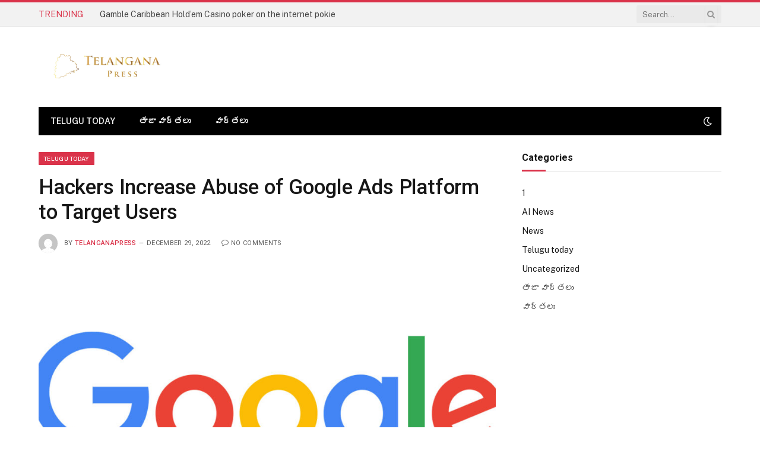

--- FILE ---
content_type: text/html; charset=UTF-8
request_url: https://telanganapress.com/hackers-increase-abuse-of-google-ads-platform-to-target-users/
body_size: 16743
content:

<!DOCTYPE html>
<html lang="en-US" class="s-light site-s-light">

<head>

	<meta charset="UTF-8" />
	<meta name="viewport" content="width=device-width, initial-scale=1" />
	<title>Hackers Increase Abuse of Google Ads Platform to Target Users &#8211; Telangana Press</title>
<meta name='robots' content='max-image-preview:large' />
	<style>img:is([sizes="auto" i], [sizes^="auto," i]) { contain-intrinsic-size: 3000px 1500px }</style>
	<link rel='dns-prefetch' href='//fonts.googleapis.com' />
<link rel="alternate" type="application/rss+xml" title="Telangana Press &raquo; Feed" href="https://telanganapress.com/feed/" />
<link rel="alternate" type="application/rss+xml" title="Telangana Press &raquo; Comments Feed" href="https://telanganapress.com/comments/feed/" />
<link rel="alternate" type="application/rss+xml" title="Telangana Press &raquo; Hackers Increase Abuse of Google Ads Platform to Target Users Comments Feed" href="https://telanganapress.com/hackers-increase-abuse-of-google-ads-platform-to-target-users/feed/" />
<script type="text/javascript">
/* <![CDATA[ */
window._wpemojiSettings = {"baseUrl":"https:\/\/s.w.org\/images\/core\/emoji\/15.0.3\/72x72\/","ext":".png","svgUrl":"https:\/\/s.w.org\/images\/core\/emoji\/15.0.3\/svg\/","svgExt":".svg","source":{"concatemoji":"https:\/\/telanganapress.com\/wp-includes\/js\/wp-emoji-release.min.js?ver=6.7.4"}};
/*! This file is auto-generated */
!function(i,n){var o,s,e;function c(e){try{var t={supportTests:e,timestamp:(new Date).valueOf()};sessionStorage.setItem(o,JSON.stringify(t))}catch(e){}}function p(e,t,n){e.clearRect(0,0,e.canvas.width,e.canvas.height),e.fillText(t,0,0);var t=new Uint32Array(e.getImageData(0,0,e.canvas.width,e.canvas.height).data),r=(e.clearRect(0,0,e.canvas.width,e.canvas.height),e.fillText(n,0,0),new Uint32Array(e.getImageData(0,0,e.canvas.width,e.canvas.height).data));return t.every(function(e,t){return e===r[t]})}function u(e,t,n){switch(t){case"flag":return n(e,"\ud83c\udff3\ufe0f\u200d\u26a7\ufe0f","\ud83c\udff3\ufe0f\u200b\u26a7\ufe0f")?!1:!n(e,"\ud83c\uddfa\ud83c\uddf3","\ud83c\uddfa\u200b\ud83c\uddf3")&&!n(e,"\ud83c\udff4\udb40\udc67\udb40\udc62\udb40\udc65\udb40\udc6e\udb40\udc67\udb40\udc7f","\ud83c\udff4\u200b\udb40\udc67\u200b\udb40\udc62\u200b\udb40\udc65\u200b\udb40\udc6e\u200b\udb40\udc67\u200b\udb40\udc7f");case"emoji":return!n(e,"\ud83d\udc26\u200d\u2b1b","\ud83d\udc26\u200b\u2b1b")}return!1}function f(e,t,n){var r="undefined"!=typeof WorkerGlobalScope&&self instanceof WorkerGlobalScope?new OffscreenCanvas(300,150):i.createElement("canvas"),a=r.getContext("2d",{willReadFrequently:!0}),o=(a.textBaseline="top",a.font="600 32px Arial",{});return e.forEach(function(e){o[e]=t(a,e,n)}),o}function t(e){var t=i.createElement("script");t.src=e,t.defer=!0,i.head.appendChild(t)}"undefined"!=typeof Promise&&(o="wpEmojiSettingsSupports",s=["flag","emoji"],n.supports={everything:!0,everythingExceptFlag:!0},e=new Promise(function(e){i.addEventListener("DOMContentLoaded",e,{once:!0})}),new Promise(function(t){var n=function(){try{var e=JSON.parse(sessionStorage.getItem(o));if("object"==typeof e&&"number"==typeof e.timestamp&&(new Date).valueOf()<e.timestamp+604800&&"object"==typeof e.supportTests)return e.supportTests}catch(e){}return null}();if(!n){if("undefined"!=typeof Worker&&"undefined"!=typeof OffscreenCanvas&&"undefined"!=typeof URL&&URL.createObjectURL&&"undefined"!=typeof Blob)try{var e="postMessage("+f.toString()+"("+[JSON.stringify(s),u.toString(),p.toString()].join(",")+"));",r=new Blob([e],{type:"text/javascript"}),a=new Worker(URL.createObjectURL(r),{name:"wpTestEmojiSupports"});return void(a.onmessage=function(e){c(n=e.data),a.terminate(),t(n)})}catch(e){}c(n=f(s,u,p))}t(n)}).then(function(e){for(var t in e)n.supports[t]=e[t],n.supports.everything=n.supports.everything&&n.supports[t],"flag"!==t&&(n.supports.everythingExceptFlag=n.supports.everythingExceptFlag&&n.supports[t]);n.supports.everythingExceptFlag=n.supports.everythingExceptFlag&&!n.supports.flag,n.DOMReady=!1,n.readyCallback=function(){n.DOMReady=!0}}).then(function(){return e}).then(function(){var e;n.supports.everything||(n.readyCallback(),(e=n.source||{}).concatemoji?t(e.concatemoji):e.wpemoji&&e.twemoji&&(t(e.twemoji),t(e.wpemoji)))}))}((window,document),window._wpemojiSettings);
/* ]]> */
</script>
<style id='wp-emoji-styles-inline-css' type='text/css'>

	img.wp-smiley, img.emoji {
		display: inline !important;
		border: none !important;
		box-shadow: none !important;
		height: 1em !important;
		width: 1em !important;
		margin: 0 0.07em !important;
		vertical-align: -0.1em !important;
		background: none !important;
		padding: 0 !important;
	}
</style>
<link rel='stylesheet' id='wp-block-library-css' href='https://telanganapress.com/wp-includes/css/dist/block-library/style.min.css?ver=6.7.4' type='text/css' media='all' />
<style id='classic-theme-styles-inline-css' type='text/css'>
/*! This file is auto-generated */
.wp-block-button__link{color:#fff;background-color:#32373c;border-radius:9999px;box-shadow:none;text-decoration:none;padding:calc(.667em + 2px) calc(1.333em + 2px);font-size:1.125em}.wp-block-file__button{background:#32373c;color:#fff;text-decoration:none}
</style>
<style id='global-styles-inline-css' type='text/css'>
:root{--wp--preset--aspect-ratio--square: 1;--wp--preset--aspect-ratio--4-3: 4/3;--wp--preset--aspect-ratio--3-4: 3/4;--wp--preset--aspect-ratio--3-2: 3/2;--wp--preset--aspect-ratio--2-3: 2/3;--wp--preset--aspect-ratio--16-9: 16/9;--wp--preset--aspect-ratio--9-16: 9/16;--wp--preset--color--black: #000000;--wp--preset--color--cyan-bluish-gray: #abb8c3;--wp--preset--color--white: #ffffff;--wp--preset--color--pale-pink: #f78da7;--wp--preset--color--vivid-red: #cf2e2e;--wp--preset--color--luminous-vivid-orange: #ff6900;--wp--preset--color--luminous-vivid-amber: #fcb900;--wp--preset--color--light-green-cyan: #7bdcb5;--wp--preset--color--vivid-green-cyan: #00d084;--wp--preset--color--pale-cyan-blue: #8ed1fc;--wp--preset--color--vivid-cyan-blue: #0693e3;--wp--preset--color--vivid-purple: #9b51e0;--wp--preset--gradient--vivid-cyan-blue-to-vivid-purple: linear-gradient(135deg,rgba(6,147,227,1) 0%,rgb(155,81,224) 100%);--wp--preset--gradient--light-green-cyan-to-vivid-green-cyan: linear-gradient(135deg,rgb(122,220,180) 0%,rgb(0,208,130) 100%);--wp--preset--gradient--luminous-vivid-amber-to-luminous-vivid-orange: linear-gradient(135deg,rgba(252,185,0,1) 0%,rgba(255,105,0,1) 100%);--wp--preset--gradient--luminous-vivid-orange-to-vivid-red: linear-gradient(135deg,rgba(255,105,0,1) 0%,rgb(207,46,46) 100%);--wp--preset--gradient--very-light-gray-to-cyan-bluish-gray: linear-gradient(135deg,rgb(238,238,238) 0%,rgb(169,184,195) 100%);--wp--preset--gradient--cool-to-warm-spectrum: linear-gradient(135deg,rgb(74,234,220) 0%,rgb(151,120,209) 20%,rgb(207,42,186) 40%,rgb(238,44,130) 60%,rgb(251,105,98) 80%,rgb(254,248,76) 100%);--wp--preset--gradient--blush-light-purple: linear-gradient(135deg,rgb(255,206,236) 0%,rgb(152,150,240) 100%);--wp--preset--gradient--blush-bordeaux: linear-gradient(135deg,rgb(254,205,165) 0%,rgb(254,45,45) 50%,rgb(107,0,62) 100%);--wp--preset--gradient--luminous-dusk: linear-gradient(135deg,rgb(255,203,112) 0%,rgb(199,81,192) 50%,rgb(65,88,208) 100%);--wp--preset--gradient--pale-ocean: linear-gradient(135deg,rgb(255,245,203) 0%,rgb(182,227,212) 50%,rgb(51,167,181) 100%);--wp--preset--gradient--electric-grass: linear-gradient(135deg,rgb(202,248,128) 0%,rgb(113,206,126) 100%);--wp--preset--gradient--midnight: linear-gradient(135deg,rgb(2,3,129) 0%,rgb(40,116,252) 100%);--wp--preset--font-size--small: 13px;--wp--preset--font-size--medium: 20px;--wp--preset--font-size--large: 36px;--wp--preset--font-size--x-large: 42px;--wp--preset--spacing--20: 0.44rem;--wp--preset--spacing--30: 0.67rem;--wp--preset--spacing--40: 1rem;--wp--preset--spacing--50: 1.5rem;--wp--preset--spacing--60: 2.25rem;--wp--preset--spacing--70: 3.38rem;--wp--preset--spacing--80: 5.06rem;--wp--preset--shadow--natural: 6px 6px 9px rgba(0, 0, 0, 0.2);--wp--preset--shadow--deep: 12px 12px 50px rgba(0, 0, 0, 0.4);--wp--preset--shadow--sharp: 6px 6px 0px rgba(0, 0, 0, 0.2);--wp--preset--shadow--outlined: 6px 6px 0px -3px rgba(255, 255, 255, 1), 6px 6px rgba(0, 0, 0, 1);--wp--preset--shadow--crisp: 6px 6px 0px rgba(0, 0, 0, 1);}:where(.is-layout-flex){gap: 0.5em;}:where(.is-layout-grid){gap: 0.5em;}body .is-layout-flex{display: flex;}.is-layout-flex{flex-wrap: wrap;align-items: center;}.is-layout-flex > :is(*, div){margin: 0;}body .is-layout-grid{display: grid;}.is-layout-grid > :is(*, div){margin: 0;}:where(.wp-block-columns.is-layout-flex){gap: 2em;}:where(.wp-block-columns.is-layout-grid){gap: 2em;}:where(.wp-block-post-template.is-layout-flex){gap: 1.25em;}:where(.wp-block-post-template.is-layout-grid){gap: 1.25em;}.has-black-color{color: var(--wp--preset--color--black) !important;}.has-cyan-bluish-gray-color{color: var(--wp--preset--color--cyan-bluish-gray) !important;}.has-white-color{color: var(--wp--preset--color--white) !important;}.has-pale-pink-color{color: var(--wp--preset--color--pale-pink) !important;}.has-vivid-red-color{color: var(--wp--preset--color--vivid-red) !important;}.has-luminous-vivid-orange-color{color: var(--wp--preset--color--luminous-vivid-orange) !important;}.has-luminous-vivid-amber-color{color: var(--wp--preset--color--luminous-vivid-amber) !important;}.has-light-green-cyan-color{color: var(--wp--preset--color--light-green-cyan) !important;}.has-vivid-green-cyan-color{color: var(--wp--preset--color--vivid-green-cyan) !important;}.has-pale-cyan-blue-color{color: var(--wp--preset--color--pale-cyan-blue) !important;}.has-vivid-cyan-blue-color{color: var(--wp--preset--color--vivid-cyan-blue) !important;}.has-vivid-purple-color{color: var(--wp--preset--color--vivid-purple) !important;}.has-black-background-color{background-color: var(--wp--preset--color--black) !important;}.has-cyan-bluish-gray-background-color{background-color: var(--wp--preset--color--cyan-bluish-gray) !important;}.has-white-background-color{background-color: var(--wp--preset--color--white) !important;}.has-pale-pink-background-color{background-color: var(--wp--preset--color--pale-pink) !important;}.has-vivid-red-background-color{background-color: var(--wp--preset--color--vivid-red) !important;}.has-luminous-vivid-orange-background-color{background-color: var(--wp--preset--color--luminous-vivid-orange) !important;}.has-luminous-vivid-amber-background-color{background-color: var(--wp--preset--color--luminous-vivid-amber) !important;}.has-light-green-cyan-background-color{background-color: var(--wp--preset--color--light-green-cyan) !important;}.has-vivid-green-cyan-background-color{background-color: var(--wp--preset--color--vivid-green-cyan) !important;}.has-pale-cyan-blue-background-color{background-color: var(--wp--preset--color--pale-cyan-blue) !important;}.has-vivid-cyan-blue-background-color{background-color: var(--wp--preset--color--vivid-cyan-blue) !important;}.has-vivid-purple-background-color{background-color: var(--wp--preset--color--vivid-purple) !important;}.has-black-border-color{border-color: var(--wp--preset--color--black) !important;}.has-cyan-bluish-gray-border-color{border-color: var(--wp--preset--color--cyan-bluish-gray) !important;}.has-white-border-color{border-color: var(--wp--preset--color--white) !important;}.has-pale-pink-border-color{border-color: var(--wp--preset--color--pale-pink) !important;}.has-vivid-red-border-color{border-color: var(--wp--preset--color--vivid-red) !important;}.has-luminous-vivid-orange-border-color{border-color: var(--wp--preset--color--luminous-vivid-orange) !important;}.has-luminous-vivid-amber-border-color{border-color: var(--wp--preset--color--luminous-vivid-amber) !important;}.has-light-green-cyan-border-color{border-color: var(--wp--preset--color--light-green-cyan) !important;}.has-vivid-green-cyan-border-color{border-color: var(--wp--preset--color--vivid-green-cyan) !important;}.has-pale-cyan-blue-border-color{border-color: var(--wp--preset--color--pale-cyan-blue) !important;}.has-vivid-cyan-blue-border-color{border-color: var(--wp--preset--color--vivid-cyan-blue) !important;}.has-vivid-purple-border-color{border-color: var(--wp--preset--color--vivid-purple) !important;}.has-vivid-cyan-blue-to-vivid-purple-gradient-background{background: var(--wp--preset--gradient--vivid-cyan-blue-to-vivid-purple) !important;}.has-light-green-cyan-to-vivid-green-cyan-gradient-background{background: var(--wp--preset--gradient--light-green-cyan-to-vivid-green-cyan) !important;}.has-luminous-vivid-amber-to-luminous-vivid-orange-gradient-background{background: var(--wp--preset--gradient--luminous-vivid-amber-to-luminous-vivid-orange) !important;}.has-luminous-vivid-orange-to-vivid-red-gradient-background{background: var(--wp--preset--gradient--luminous-vivid-orange-to-vivid-red) !important;}.has-very-light-gray-to-cyan-bluish-gray-gradient-background{background: var(--wp--preset--gradient--very-light-gray-to-cyan-bluish-gray) !important;}.has-cool-to-warm-spectrum-gradient-background{background: var(--wp--preset--gradient--cool-to-warm-spectrum) !important;}.has-blush-light-purple-gradient-background{background: var(--wp--preset--gradient--blush-light-purple) !important;}.has-blush-bordeaux-gradient-background{background: var(--wp--preset--gradient--blush-bordeaux) !important;}.has-luminous-dusk-gradient-background{background: var(--wp--preset--gradient--luminous-dusk) !important;}.has-pale-ocean-gradient-background{background: var(--wp--preset--gradient--pale-ocean) !important;}.has-electric-grass-gradient-background{background: var(--wp--preset--gradient--electric-grass) !important;}.has-midnight-gradient-background{background: var(--wp--preset--gradient--midnight) !important;}.has-small-font-size{font-size: var(--wp--preset--font-size--small) !important;}.has-medium-font-size{font-size: var(--wp--preset--font-size--medium) !important;}.has-large-font-size{font-size: var(--wp--preset--font-size--large) !important;}.has-x-large-font-size{font-size: var(--wp--preset--font-size--x-large) !important;}
:where(.wp-block-post-template.is-layout-flex){gap: 1.25em;}:where(.wp-block-post-template.is-layout-grid){gap: 1.25em;}
:where(.wp-block-columns.is-layout-flex){gap: 2em;}:where(.wp-block-columns.is-layout-grid){gap: 2em;}
:root :where(.wp-block-pullquote){font-size: 1.5em;line-height: 1.6;}
</style>
<link rel='stylesheet' id='smartmag-core-css' href='https://telanganapress.com/wp-content/themes/smart-mag/style.css?ver=10.3.0' type='text/css' media='all' />
<style id='smartmag-core-inline-css' type='text/css'>
:root { --c-main: #da334a;
--c-main-rgb: 218,51,74;
--title-font: "Roboto", system-ui, -apple-system, "Segoe UI", Arial, sans-serif;
--h-font: "Roboto", system-ui, -apple-system, "Segoe UI", Arial, sans-serif;
--title-size-xs: 14px;
--title-size-s: 14px;
--title-size-n: 16px;
--title-size-m: 17px;
--title-size-l: 19px;
--title-size-xl: 21px;
--main-width: 1150px;
--footer-mt: 0px;
--excerpt-size: 14px; }
:root { --sidebar-width: 336px; }
.ts-row, .has-el-gap { --sidebar-c-width: calc(var(--sidebar-width) + var(--grid-gutter-h) + var(--sidebar-c-pad)); }
:root { --sidebar-pad: 26px; --sidebar-sep-pad: 26px; }
.main-wrap > .main { margin-top: 28px; }
.mobile-menu { font-size: 15px; }
.smart-head-main .hamburger-icon { width: 15px; --height: 13px; }
.trending-ticker .heading { margin-right: 28px; }
.main-footer .upper-footer { background-color: #171717; }
.s-dark .upper-footer { background-color: #0f0f0f; }
.upper-footer > .wrap { padding-bottom: 50px; }
.post-meta { font-family: "Roboto", system-ui, -apple-system, "Segoe UI", Arial, sans-serif; }
.post-meta .meta-item, .post-meta .text-in { font-size: 10px; font-weight: normal; text-transform: uppercase; letter-spacing: .03em; }
.post-meta .text-in, .post-meta .post-cat > a { font-size: 11px; }
.post-meta .post-cat > a { font-weight: bold; text-transform: uppercase; letter-spacing: .1em; }
.post-meta .post-author > a { color: var(--c-main); }
.cat-labels .category { font-size: 10px; }
.block-head-c .heading { font-size: 16px; text-transform: initial; }
.block-head-c { --line-weight: 3px; --border-weight: 1px; }
.loop-grid .ratio-is-custom { padding-bottom: calc(100% / 1.68); }
.loop-small .media { width: 36%; max-width: 50%; }
.loop-small .media:not(i) { max-width: 92px; }
.post-meta-single .meta-item, .post-meta-single .text-in { font-size: 11px; }
.comments-area .comment-content { font-size: 14px; }
.comments-area .comment-meta { font-size: 12px; }
.the-post-header .post-meta .post-title { font-weight: 500; line-height: 1.2; }
.entry-content { font-size: 15.7px; }
.site-s-light .entry-content { color: #1c1c1c; }
.post-share-float .service { width: 38px; height: 38px; font-size: 15px; }
.post-share-b:not(.is-not-global) { --service-height: 36px; }
.post-share-b:not(.is-not-global) .service .label { font-size: 12px; }
.site-s-light .s-head-modern-a .post-meta { --c-post-meta: #606060; }
.category .feat-grid { --grid-gap: 2px; }
@media (min-width: 941px) and (max-width: 1200px) { .ts-row, .has-el-gap { --sidebar-c-width: calc(var(--sidebar-width) + var(--grid-gutter-h) + var(--sidebar-c-pad)); } }
@media (min-width: 768px) and (max-width: 940px) { .ts-contain, .main { padding-left: 35px; padding-right: 35px; }
.layout-boxed-inner { --wrap-padding: 35px; }
:root { --wrap-padding: 35px; } }
@media (max-width: 767px) { .ts-contain, .main { padding-left: 25px; padding-right: 25px; }
.layout-boxed-inner { --wrap-padding: 25px; }
:root { --wrap-padding: 25px; } }


</style>
<link rel='stylesheet' id='smartmag-fonts-css' href='https://fonts.googleapis.com/css?family=Public+Sans%3A400%2C400i%2C500%2C600%2C700&#038;display=swap' type='text/css' media='all' />
<link rel='stylesheet' id='smartmag-magnific-popup-css' href='https://telanganapress.com/wp-content/themes/smart-mag/css/lightbox.css?ver=10.3.0' type='text/css' media='all' />
<link rel='stylesheet' id='smartmag-icons-css' href='https://telanganapress.com/wp-content/themes/smart-mag/css/icons/icons.css?ver=10.3.0' type='text/css' media='all' />
<link rel='stylesheet' id='smartmag-gfonts-custom-css' href='https://fonts.googleapis.com/css?family=Roboto%3A400%2C500%2C600%2C700&#038;display=swap' type='text/css' media='all' />
<script type="text/javascript" id="smartmag-lazy-inline-js-after">
/* <![CDATA[ */
/**
 * @copyright ThemeSphere
 * @preserve
 */
var BunyadLazy={};BunyadLazy.load=function(){function a(e,n){var t={};e.dataset.bgset&&e.dataset.sizes?(t.sizes=e.dataset.sizes,t.srcset=e.dataset.bgset):t.src=e.dataset.bgsrc,function(t){var a=t.dataset.ratio;if(0<a){const e=t.parentElement;if(e.classList.contains("media-ratio")){const n=e.style;n.getPropertyValue("--a-ratio")||(n.paddingBottom=100/a+"%")}}}(e);var a,o=document.createElement("img");for(a in o.onload=function(){var t="url('"+(o.currentSrc||o.src)+"')",a=e.style;a.backgroundImage!==t&&requestAnimationFrame(()=>{a.backgroundImage=t,n&&n()}),o.onload=null,o.onerror=null,o=null},o.onerror=o.onload,t)o.setAttribute(a,t[a]);o&&o.complete&&0<o.naturalWidth&&o.onload&&o.onload()}function e(t){t.dataset.loaded||a(t,()=>{document.dispatchEvent(new Event("lazyloaded")),t.dataset.loaded=1})}function n(t){"complete"===document.readyState?t():window.addEventListener("load",t)}return{initEarly:function(){var t,a=()=>{document.querySelectorAll(".img.bg-cover:not(.lazyload)").forEach(e)};"complete"!==document.readyState?(t=setInterval(a,150),n(()=>{a(),clearInterval(t)})):a()},callOnLoad:n,initBgImages:function(t){t&&n(()=>{document.querySelectorAll(".img.bg-cover").forEach(e)})},bgLoad:a}}(),BunyadLazy.load.initEarly();
/* ]]> */
</script>
<script type="text/javascript" src="https://telanganapress.com/wp-includes/js/jquery/jquery.min.js?ver=3.7.1" id="jquery-core-js"></script>
<script type="text/javascript" src="https://telanganapress.com/wp-includes/js/jquery/jquery-migrate.min.js?ver=3.4.1" id="jquery-migrate-js"></script>
<link rel="https://api.w.org/" href="https://telanganapress.com/wp-json/" /><link rel="alternate" title="JSON" type="application/json" href="https://telanganapress.com/wp-json/wp/v2/posts/9590" /><link rel="EditURI" type="application/rsd+xml" title="RSD" href="https://telanganapress.com/xmlrpc.php?rsd" />
<meta name="generator" content="WordPress 6.7.4" />
<link rel="canonical" href="https://telanganapress.com/hackers-increase-abuse-of-google-ads-platform-to-target-users/" />
<link rel='shortlink' href='https://telanganapress.com/?p=9590' />
<link rel="alternate" title="oEmbed (JSON)" type="application/json+oembed" href="https://telanganapress.com/wp-json/oembed/1.0/embed?url=https%3A%2F%2Ftelanganapress.com%2Fhackers-increase-abuse-of-google-ads-platform-to-target-users%2F" />
<link rel="alternate" title="oEmbed (XML)" type="text/xml+oembed" href="https://telanganapress.com/wp-json/oembed/1.0/embed?url=https%3A%2F%2Ftelanganapress.com%2Fhackers-increase-abuse-of-google-ads-platform-to-target-users%2F&#038;format=xml" />

		<script>
		var BunyadSchemeKey = 'bunyad-scheme';
		(() => {
			const d = document.documentElement;
			const c = d.classList;
			var scheme = localStorage.getItem(BunyadSchemeKey);
			
			if (scheme) {
				d.dataset.origClass = c;
				scheme === 'dark' ? c.remove('s-light', 'site-s-light') : c.remove('s-dark', 'site-s-dark');
				c.add('site-s-' + scheme, 's-' + scheme);
			}
		})();
		</script>
		<link rel="icon" href="https://telanganapress.com/wp-content/uploads/2022/10/cropped-unnamed-32x32.png" sizes="32x32" />
<link rel="icon" href="https://telanganapress.com/wp-content/uploads/2022/10/cropped-unnamed-192x192.png" sizes="192x192" />
<link rel="apple-touch-icon" href="https://telanganapress.com/wp-content/uploads/2022/10/cropped-unnamed-180x180.png" />
<meta name="msapplication-TileImage" content="https://telanganapress.com/wp-content/uploads/2022/10/cropped-unnamed-270x270.png" />


</head>

<body class="post-template-default single single-post postid-9590 single-format-standard right-sidebar post-layout-modern post-cat-29 has-lb has-lb-sm ts-img-hov-fade layout-normal">



<div class="main-wrap">

	
<div class="off-canvas-backdrop"></div>
<div class="mobile-menu-container off-canvas" id="off-canvas">

	<div class="off-canvas-head">
		<a href="#" class="close">
			<span class="visuallyhidden">Close Menu</span>
			<i class="tsi tsi-times"></i>
		</a>

		<div class="ts-logo">
					</div>
	</div>

	<div class="off-canvas-content">

		
			<ul id="menu-main-menu" class="mobile-menu"><li id="menu-item-1015" class="menu-item menu-item-type-taxonomy menu-item-object-category current-post-ancestor current-menu-parent current-post-parent menu-item-1015"><a href="https://telanganapress.com/category/telugu-today/">Telugu today</a></li>
<li id="menu-item-1016" class="menu-item menu-item-type-taxonomy menu-item-object-category menu-item-1016"><a href="https://telanganapress.com/category/%e0%b0%a4%e0%b0%be%e0%b0%9c%e0%b0%be-%e0%b0%b5%e0%b0%be%e0%b0%b0%e0%b1%8d%e0%b0%a4%e0%b0%b2%e0%b1%81/">తాజా వార్తలు</a></li>
<li id="menu-item-1017" class="menu-item menu-item-type-taxonomy menu-item-object-category menu-item-1017"><a href="https://telanganapress.com/category/%e0%b0%b5%e0%b0%be%e0%b0%b0%e0%b1%8d%e0%b0%a4%e0%b0%b2%e0%b1%81/">వార్తలు</a></li>
</ul>
		
		
		
		<div class="spc-social-block spc-social spc-social-b smart-head-social">
		
			
				<a href="https://www.facebook.com/TelanganaPressIndia" class="link service s-facebook" target="_blank" rel="nofollow noopener">
					<i class="icon tsi tsi-facebook"></i>					<span class="visuallyhidden">Facebook</span>
				</a>
									
			
				<a href="#" class="link service s-twitter" target="_blank" rel="nofollow noopener">
					<i class="icon tsi tsi-twitter"></i>					<span class="visuallyhidden">X (Twitter)</span>
				</a>
									
			
				<a href="#" class="link service s-instagram" target="_blank" rel="nofollow noopener">
					<i class="icon tsi tsi-instagram"></i>					<span class="visuallyhidden">Instagram</span>
				</a>
									
			
		</div>

		
	</div>

</div>
<div class="smart-head smart-head-legacy smart-head-main" id="smart-head" data-sticky="auto" data-sticky-type="smart" data-sticky-full="1">
	
	<div class="smart-head-row smart-head-top is-light smart-head-row-full">

		<div class="inner wrap">

							
				<div class="items items-left ">
				
<div class="trending-ticker" data-delay="8">
	<span class="heading">Trending</span>

	<ul>
				
			<li><a href="https://telanganapress.com/gamble-caribbean-holdem-casino-poker-on-the-internet-pokie/" class="post-link">Gamble Caribbean Hold&#8217;em Casino poker on the internet pokie</a></li>
		
				
			<li><a href="https://telanganapress.com/better-no-deposit-local-casino-bonuses-2024-100-percent-free-bucks-free-spins/" class="post-link">Better No deposit Local casino Bonuses 2024 » 100 percent free Bucks &#038; Free Spins</a></li>
		
				
			<li><a href="https://telanganapress.com/the-increase-of-student-driven-encyclopedias-changing-understanding-landscapes/" class="post-link">The Increase of Student-Driven Encyclopedias: Changing Understanding Landscapes</a></li>
		
				
			<li><a href="https://telanganapress.com/finest-cellular-casinos-greatest-us-cellular-gambling-enterprise-applications-and-advertisements-within-the-2025/" class="post-link">Finest Cellular Casinos: Greatest Us Cellular Gambling enterprise Applications and Advertisements within the 2025</a></li>
		
				
			<li><a href="https://telanganapress.com/best-mobile-web-based-poker-software-the-real-deal-cash-on-apples-ios-android-os-within-the-2025/" class="post-link">Best Mobile Web based poker Software the real deal Cash on apple&#8217;s ios &#038; Android os within the 2025</a></li>
		
				
			<li><a href="https://telanganapress.com/greatest-ten-online-gambling-programs-for-real-cash-in-2025/" class="post-link">Greatest ten Online gambling Programs for real Cash in 2025</a></li>
		
				
			<li><a href="https://telanganapress.com/casino-utan-svensk-licens-2025-topp-10-casino-utan/" class="post-link">Casino utan svensk licens 2025 – Topp 10 casino utan Spelpaus</a></li>
		
				
			<li><a href="https://telanganapress.com/bet-with-sahabet-bonus-up-to-10000-rupees-play-3/" class="post-link">Bet with Sahabet 💰 Bonus up to 10000 Rupees 💰 Play Online Casino Games</a></li>
		
				
			</ul>
</div>
				</div>

							
				<div class="items items-center empty">
								</div>

							
				<div class="items items-right ">
				

	<div class="smart-head-search">
		<form role="search" class="search-form" action="https://telanganapress.com/" method="get">
			<input type="text" name="s" class="query live-search-query" value="" placeholder="Search..." autocomplete="off" />
			<button class="search-button" type="submit">
				<i class="tsi tsi-search"></i>
				<span class="visuallyhidden"></span>
			</button>
		</form>
	</div> <!-- .search -->

				</div>

						
		</div>
	</div>

	
	<div class="smart-head-row smart-head-mid is-light smart-head-row-full">

		<div class="inner wrap">

							
				<div class="items items-left ">
					<a href="https://telanganapress.com/" title="Telangana Press" rel="home" class="logo-link ts-logo logo-is-image">
		<span>
			
				
					<img src="http://telanganapress.com/wp-content/uploads/2024/01/Untitled-design-7.png" class="logo-image" alt="Telangana Press" width="236" height="43"/>
									 
					</span>
	</a>				</div>

							
				<div class="items items-center empty">
								</div>

							
				<div class="items items-right empty">
								</div>

						
		</div>
	</div>

	
	<div class="smart-head-row smart-head-bot s-dark wrap">

		<div class="inner full">

							
				<div class="items items-left ">
					<div class="nav-wrap">
		<nav class="navigation navigation-main nav-hov-b">
			<ul id="menu-main-menu-1" class="menu"><li class="menu-item menu-item-type-taxonomy menu-item-object-category current-post-ancestor current-menu-parent current-post-parent menu-item-1015"><a href="https://telanganapress.com/category/telugu-today/">Telugu today</a></li>
<li class="menu-item menu-item-type-taxonomy menu-item-object-category menu-item-1016"><a href="https://telanganapress.com/category/%e0%b0%a4%e0%b0%be%e0%b0%9c%e0%b0%be-%e0%b0%b5%e0%b0%be%e0%b0%b0%e0%b1%8d%e0%b0%a4%e0%b0%b2%e0%b1%81/">తాజా వార్తలు</a></li>
<li class="menu-item menu-item-type-taxonomy menu-item-object-category menu-item-1017"><a href="https://telanganapress.com/category/%e0%b0%b5%e0%b0%be%e0%b0%b0%e0%b1%8d%e0%b0%a4%e0%b0%b2%e0%b1%81/">వార్తలు</a></li>
</ul>		</nav>
	</div>
				</div>

							
				<div class="items items-center empty">
								</div>

							
				<div class="items items-right ">
				
<div class="scheme-switcher has-icon-only">
	<a href="#" class="toggle is-icon toggle-dark" title="Switch to Dark Design - easier on eyes.">
		<i class="icon tsi tsi-moon"></i>
	</a>
	<a href="#" class="toggle is-icon toggle-light" title="Switch to Light Design.">
		<i class="icon tsi tsi-bright"></i>
	</a>
</div>				</div>

						
		</div>
	</div>

	</div>
<div class="smart-head smart-head-a smart-head-mobile" id="smart-head-mobile" data-sticky="mid" data-sticky-type="smart" data-sticky-full>
	
	<div class="smart-head-row smart-head-mid smart-head-row-3 is-light smart-head-row-full">

		<div class="inner wrap">

							
				<div class="items items-left ">
				
<button class="offcanvas-toggle has-icon" type="button" aria-label="Menu">
	<span class="hamburger-icon hamburger-icon-a">
		<span class="inner"></span>
	</span>
</button>				</div>

							
				<div class="items items-center ">
					<a href="https://telanganapress.com/" title="Telangana Press" rel="home" class="logo-link ts-logo logo-is-image">
		<span>
			
				
					<img src="http://telanganapress.com/wp-content/uploads/2024/01/Untitled-design-7.png" class="logo-image" alt="Telangana Press" width="236" height="43"/>
									 
					</span>
	</a>				</div>

							
				<div class="items items-right ">
				

	<a href="#" class="search-icon has-icon-only is-icon" title="Search">
		<i class="tsi tsi-search"></i>
	</a>

				</div>

						
		</div>
	</div>

	</div>

<div class="main ts-contain cf right-sidebar">
	
		

<div class="ts-row">
	<div class="col-8 main-content s-post-contain">

					<div class="the-post-header s-head-modern s-head-modern-a">
	<div class="post-meta post-meta-a post-meta-left post-meta-single has-below"><div class="post-meta-items meta-above"><span class="meta-item cat-labels">
						
						<a href="https://telanganapress.com/category/telugu-today/" class="category term-color-29" rel="category">Telugu today</a>
					</span>
					</div><h1 class="is-title post-title">Hackers Increase Abuse of Google Ads Platform to Target Users</h1><div class="post-meta-items meta-below has-author-img"><span class="meta-item post-author has-img"><img alt='Telanganapress' src='https://secure.gravatar.com/avatar/2e15d7dc0b3b2f261f30c956824f0b2c?s=32&#038;d=mm&#038;r=g' srcset='https://secure.gravatar.com/avatar/2e15d7dc0b3b2f261f30c956824f0b2c?s=64&#038;d=mm&#038;r=g 2x' class='avatar avatar-32 photo' height='32' width='32' decoding='async'/><span class="by">By</span> <a href="https://telanganapress.com/author/ysrahulreddygmail-com/" title="Posts by Telanganapress" rel="author">Telanganapress</a></span><span class="meta-item has-next-icon date"><time class="post-date" datetime="2022-12-29T06:01:25+00:00">December 29, 2022</time></span><span class="meta-item comments has-icon"><a href="https://telanganapress.com/hackers-increase-abuse-of-google-ads-platform-to-target-users/#respond"><i class="tsi tsi-comment-o"></i>No Comments</a></span></div></div>	
	
</div>		
					<div class="single-featured">	
	<div class="featured">
				
			<a href="https://telanganapress.com/wp-content/uploads/2022/12/Google-1.jpg" class="image-link media-ratio ar-bunyad-main" title="Hackers Increase Abuse of Google Ads Platform to Target Users"><img width="755" height="494" src="https://telanganapress.com/wp-content/uploads/2022/12/Google-1-768x450.jpg" class="attachment-bunyad-main size-bunyad-main no-lazy skip-lazy wp-post-image" alt="" sizes="(max-width: 755px) 100vw, 755px" title="Hackers Increase Abuse of Google Ads Platform to Target Users" decoding="async" fetchpriority="high" srcset="https://telanganapress.com/wp-content/uploads/2022/12/Google-1-1024x600.jpg 1024w, https://telanganapress.com/wp-content/uploads/2022/12/Google-1-1200x703.jpg 1200w, https://telanganapress.com/wp-content/uploads/2022/12/Google-1.jpg 1280w" /></a>		
						
			</div>

	</div>
		
		<div class="the-post s-post-modern">

			<article id="post-9590" class="post-9590 post type-post status-publish format-standard has-post-thumbnail category-telugu-today">
				
<div class="post-content-wrap has-share-float">
				
	<div class="post-content cf entry-content content-spacious">

		
				
		<p></p>
<div>
                <!-- 

<div class="desk-ads">
                    
                        <img decoding="async" src="https://cdn.telanganatoday.com/wp-content/uploads/2022/08/TELANGANA-TODAY-DESKTOP.jpg">
                    
                </div>



                

<div class="mobile-ads">
                     
                        <img decoding="async" src="https://cdn.telanganatoday.com/wp-content/uploads/2022/08/MOBILE-APP-DESIGN-Web-scaled.jpg">
                    
                </div>

 --></p>
<p>              <!--   

<div class="ads-cont mobile-ads">
                    

<div class="swiper ytSlider">
                        

<div class="swiper-wrapper">
                            

<div class="swiper-slide">
                                

<figure>
                                    

<div class="gal-thumb">

                                        <video width="320" height="240" autoplay controls muted>
<source src="https://cdn.telanganatoday.com/wp-content/uploads/2022/07/Think-Files.mp4" type="video/mp4">
<source src="https://telanganatoday.com/movie.ogg" type="video/ogg">
</video>
                                    </div>



                                </figure>


                            </div>


                           
                            

                        </div>


                         

<div class="swiper-button-next"></div>


                        

<div class="swiper-button-prev"></div>


                        

<div class="swiper-pagination"></div>

 
                    </div>


                </div>

 --></p>
<p class="excerpt">The Google Ads platform helps advertisers promote web pages on Google Search.</p>
<div class="publish-time">
<p>Post Date &#8211; 11:22 AM, Thu &#8211; 29 December 22 </p>
</p></div>
<div class="article-img">
<figure>
                            <img decoding="async" width="1200" height="650" src="https://cdn.telanganatoday.com/wp-content/uploads/2022/12/Google-1.jpg" alt="Hackers Increase Abuse of Google Ads Platform to Target Users" class="lozad"/><figcaption class="caption-text">
</figcaption></figure>
</p></div>
<p><strong>New Delhi:</strong> Hackers have increased their abuse of the Google Ads platform to target users searching for popular software products.</p>
<p>According to Bleeping Computer, the impersonated software products include Grammarly, Slack, Dashlane, Audacity, ITorrent, AnyDesk, Libre Office, Teamviewer, Thunderbird, and more.</p>
<p>&#8220;Threat actors clone the official websites of the aforementioned projects and distribute Trojanized versions of the software when users click the download button,&#8221; the report said.</p>
<p>The Google Ads platform helps advertisers promote web pages on Google Search.</p>
<p>Users looking for an original software product on a browser without an activated ad blocker are likely to click on the malicious link &#8220;because it looks very similar to the actual search result&#8221;.</p>
<p>Guardio Labs explained: &#8220;When targeted visitors visit these &#8216;fake&#8217; sites, the server immediately redirects them to the rogue site and from there to the malicious payload.&#8221;</p>
<p>These rogue sites are virtually invisible to visitors.</p>
<p>If Google detects that a login site is malicious, it blocks the activity and removes the ad.</p>
<p>Malware payloads in the form of ZIP or MSI are downloaded from reputable file sharing and code hosting services such as GitHub, Dropbox or Discord&#8217;s CDN.</p>
<p>&#8220;This ensures that any antivirus programs running on the victim&#8217;s machine will not object to the download,&#8221; the report said.<br />Guardio Labs recently observed a campaign in which threat actors used a Trojanized version of Grammarly to lure users. Malware is bundled with legitimate software.</p>
</p></div>
<p><a href="https://telanganatoday.com/hackers-increase-abuse-of-google-ads-platform-to-target-users">Source link </a></p>

				
		
		
		
	</div>
</div>
	
			</article>

			


			<div class="author-box">
			<section class="author-info">

	<img alt='' src='https://secure.gravatar.com/avatar/2e15d7dc0b3b2f261f30c956824f0b2c?s=95&#038;d=mm&#038;r=g' srcset='https://secure.gravatar.com/avatar/2e15d7dc0b3b2f261f30c956824f0b2c?s=190&#038;d=mm&#038;r=g 2x' class='avatar avatar-95 photo' height='95' width='95' decoding='async'/>	
	<div class="description">
		<a href="https://telanganapress.com/author/ysrahulreddygmail-com/" title="Posts by Telanganapress" rel="author">Telanganapress</a>		
		<ul class="social-icons">
					
			<li>
				<a href="http://telanganapress.com" class="icon tsi tsi-home" title="Website"> 
					<span class="visuallyhidden">Website</span></a>				
			</li>
			
			
				</ul>
		
		<p class="bio"></p>
	</div>
	
</section>		</div>
	

	<section class="related-posts">
							
							
				<div class="block-head block-head-ac block-head-a block-head-a1 is-left">

					<h4 class="heading">Related <span class="color">Posts</span></h4>					
									</div>
				
			
				<section class="block-wrap block-grid cols-gap-sm mb-none" data-id="1">

				
			<div class="block-content">
					
	<div class="loop loop-grid loop-grid-sm grid grid-3 md:grid-2 xs:grid-1">

					
<article class="l-post grid-post grid-sm-post">

	
			<div class="media">

		
			<a href="https://telanganapress.com/kcrs-speech-gets-roaring-response-from-people-telangana-today/" class="image-link media-ratio ratio-is-custom" title="KCR’s speech gets roaring response from people-Telangana Today"><span data-bgsrc="https://telanganapress.com/wp-content/uploads/2024/03/KCR-3-1-450x264.jpg" class="img bg-cover wp-post-image attachment-bunyad-medium size-bunyad-medium lazyload" data-bgset="https://telanganapress.com/wp-content/uploads/2024/03/KCR-3-1-450x264.jpg 450w, https://telanganapress.com/wp-content/uploads/2024/03/KCR-3-1-300x176.jpg 300w, https://telanganapress.com/wp-content/uploads/2024/03/KCR-3-1-1024x600.jpg 1024w, https://telanganapress.com/wp-content/uploads/2024/03/KCR-3-1-768x450.jpg 768w, https://telanganapress.com/wp-content/uploads/2024/03/KCR-3-1-150x88.jpg 150w, https://telanganapress.com/wp-content/uploads/2024/03/KCR-3-1-1200x703.jpg 1200w, https://telanganapress.com/wp-content/uploads/2024/03/KCR-3-1.jpg 1280w" data-sizes="auto, (max-width: 361px) 100vw, 361px"></span></a>			
			
			
			
		
		</div>
	

	
		<div class="content">

			<div class="post-meta post-meta-a has-below"><h4 class="is-title post-title"><a href="https://telanganapress.com/kcrs-speech-gets-roaring-response-from-people-telangana-today/">KCR’s speech gets roaring response from people-Telangana Today</a></h4><div class="post-meta-items meta-below"><span class="meta-item date"><span class="date-link"><time class="post-date" datetime="2024-04-16T20:00:39+00:00">April 16, 2024</time></span></span></div></div>			
			
			
		</div>

	
</article>					
<article class="l-post grid-post grid-sm-post">

	
			<div class="media">

		
			<a href="https://telanganapress.com/more-of-the-same-telangana-today/" class="image-link media-ratio ratio-is-custom" title="More of the same-Telangana Today"><span data-bgsrc="https://telanganapress.com/wp-content/uploads/2024/04/Manifesto-450x253.jpg" class="img bg-cover wp-post-image attachment-bunyad-medium size-bunyad-medium lazyload" data-bgset="https://telanganapress.com/wp-content/uploads/2024/04/Manifesto-450x253.jpg 450w, https://telanganapress.com/wp-content/uploads/2024/04/Manifesto-300x169.jpg 300w, https://telanganapress.com/wp-content/uploads/2024/04/Manifesto-1024x576.jpg 1024w, https://telanganapress.com/wp-content/uploads/2024/04/Manifesto-768x432.jpg 768w, https://telanganapress.com/wp-content/uploads/2024/04/Manifesto-150x84.jpg 150w, https://telanganapress.com/wp-content/uploads/2024/04/Manifesto-1200x675.jpg 1200w, https://telanganapress.com/wp-content/uploads/2024/04/Manifesto.jpg 1280w" data-sizes="auto, (max-width: 361px) 100vw, 361px"></span></a>			
			
			
			
		
		</div>
	

	
		<div class="content">

			<div class="post-meta post-meta-a has-below"><h4 class="is-title post-title"><a href="https://telanganapress.com/more-of-the-same-telangana-today/">More of the same-Telangana Today</a></h4><div class="post-meta-items meta-below"><span class="meta-item date"><span class="date-link"><time class="post-date" datetime="2024-04-16T18:59:14+00:00">April 16, 2024</time></span></span></div></div>			
			
			
		</div>

	
</article>					
<article class="l-post grid-post grid-sm-post">

	
			<div class="media">

		
			<a href="https://telanganapress.com/property-tax-cheques-bounce-ghmc-takes-action-telangana-today/" class="image-link media-ratio ratio-is-custom" title="Property tax cheques bounce, GHMC takes action-Telangana Today"><span data-bgsrc="https://telanganapress.com/wp-content/uploads/2024/04/GHMC-1-1-450x264.jpg" class="img bg-cover wp-post-image attachment-bunyad-medium size-bunyad-medium lazyload" data-bgset="https://telanganapress.com/wp-content/uploads/2024/04/GHMC-1-1-450x264.jpg 450w, https://telanganapress.com/wp-content/uploads/2024/04/GHMC-1-1-300x176.jpg 300w, https://telanganapress.com/wp-content/uploads/2024/04/GHMC-1-1-1024x600.jpg 1024w, https://telanganapress.com/wp-content/uploads/2024/04/GHMC-1-1-768x450.jpg 768w, https://telanganapress.com/wp-content/uploads/2024/04/GHMC-1-1-150x88.jpg 150w, https://telanganapress.com/wp-content/uploads/2024/04/GHMC-1-1-1200x703.jpg 1200w, https://telanganapress.com/wp-content/uploads/2024/04/GHMC-1-1.jpg 1280w" data-sizes="auto, (max-width: 361px) 100vw, 361px"></span></a>			
			
			
			
		
		</div>
	

	
		<div class="content">

			<div class="post-meta post-meta-a has-below"><h4 class="is-title post-title"><a href="https://telanganapress.com/property-tax-cheques-bounce-ghmc-takes-action-telangana-today/">Property tax cheques bounce, GHMC takes action-Telangana Today</a></h4><div class="post-meta-items meta-below"><span class="meta-item date"><span class="date-link"><time class="post-date" datetime="2024-04-16T17:57:56+00:00">April 16, 2024</time></span></span></div></div>			
			
			
		</div>

	
</article>		
	</div>

		
			</div>

		</section>
		
	</section>			
			<div class="comments">
				
	

	

	<div id="comments">
		<div class="comments-area ">

		
	
		<div id="respond" class="comment-respond">
		<div id="reply-title" class="h-tag comment-reply-title"><span class="heading">Leave A Reply</span> <small><a rel="nofollow" id="cancel-comment-reply-link" href="/hackers-increase-abuse-of-google-ads-platform-to-target-users/#respond" style="display:none;">Cancel Reply</a></small></div><form action="https://telanganapress.com/wp-comments-post.php" method="post" id="commentform" class="comment-form">
			<p>
				<textarea name="comment" id="comment" cols="45" rows="8" aria-required="true" placeholder="Your Comment"  maxlength="65525" required="required"></textarea>
			</p><p class="form-field comment-form-author"><input id="author" name="author" type="text" placeholder="Name *" value="" size="30" maxlength="245" required='required' /></p>
<p class="form-field comment-form-email"><input id="email" name="email" type="email" placeholder="Email *" value="" size="30" maxlength="100" required='required' /></p>
<p class="form-field comment-form-url"><input id="url" name="url" type="text" inputmode="url" placeholder="Website" value="" size="30" maxlength="200" /></p>

		<p class="comment-form-cookies-consent">
			<input id="wp-comment-cookies-consent" name="wp-comment-cookies-consent" type="checkbox" value="yes" />
			<label for="wp-comment-cookies-consent">Save my name, email, and website in this browser for the next time I comment.
			</label>
		</p>
<p class="form-submit"><input name="submit" type="submit" id="comment-submit" class="submit" value="Post Comment" /> <input type='hidden' name='comment_post_ID' value='9590' id='comment_post_ID' />
<input type='hidden' name='comment_parent' id='comment_parent' value='0' />
</p></form>	</div><!-- #respond -->
			</div>
	</div><!-- #comments -->
			</div>

		</div>
	</div>
	
			
	
	<aside class="col-4 main-sidebar has-sep" data-sticky="1">
	
			<div class="inner theiaStickySidebar">
		
			<div id="categories-2" class="widget widget_categories"><div class="widget-title block-head block-head-ac block-head block-head-ac block-head-c is-left has-style"><h5 class="heading">Categories</h5></div>
			<ul>
					<li class="cat-item cat-item-111"><a href="https://telanganapress.com/category/1/">1</a>
</li>
	<li class="cat-item cat-item-110"><a href="https://telanganapress.com/category/ai-news/">AI News</a>
</li>
	<li class="cat-item cat-item-112"><a href="https://telanganapress.com/category/news/">News</a>
</li>
	<li class="cat-item cat-item-29"><a href="https://telanganapress.com/category/telugu-today/">Telugu today</a>
</li>
	<li class="cat-item cat-item-1"><a href="https://telanganapress.com/category/uncategorized/">Uncategorized</a>
</li>
	<li class="cat-item cat-item-31"><a href="https://telanganapress.com/category/%e0%b0%a4%e0%b0%be%e0%b0%9c%e0%b0%be-%e0%b0%b5%e0%b0%be%e0%b0%b0%e0%b1%8d%e0%b0%a4%e0%b0%b2%e0%b1%81/">తాజా వార్తలు</a>
</li>
	<li class="cat-item cat-item-30"><a href="https://telanganapress.com/category/%e0%b0%b5%e0%b0%be%e0%b0%b0%e0%b1%8d%e0%b0%a4%e0%b0%b2%e0%b1%81/">వార్తలు</a>
</li>
			</ul>

			</div>		</div>
	
	</aside>
	
</div>
	</div>

			<footer class="main-footer cols-gap-lg footer-classic s-dark">

						<div class="upper-footer classic-footer-upper">
			<div class="ts-contain wrap">
		
							<div class="widgets row cf">
									</div>
					
			</div>
		</div>
		
	
			<div class="lower-footer classic-footer-lower">
			<div class="ts-contain wrap">
				<div class="inner">

					<div class="copyright">
						కాపీరైట్ © 2024 Telanganapress.com సర్వ హక్కులు ప్రత్యేకించబడినవి.
					</div>
					
												
						<div class="links">
							<div class="menu-pages-container"><ul id="menu-pages" class="menu"><li id="menu-item-47137" class="menu-item menu-item-type-post_type menu-item-object-page menu-item-47137"><a href="https://telanganapress.com/privacy-policy/">Privacy Policy</a></li>
<li id="menu-item-47136" class="menu-item menu-item-type-post_type menu-item-object-page menu-item-47136"><a href="https://telanganapress.com/disclaimer/">Disclaimer</a></li>
<li id="menu-item-47138" class="menu-item menu-item-type-post_type menu-item-object-page menu-item-47138"><a href="https://telanganapress.com/terms-conditions/">Terms &amp; Conditions</a></li>
<li id="menu-item-47134" class="menu-item menu-item-type-post_type menu-item-object-page menu-item-47134"><a href="https://telanganapress.com/about-us/">About us</a></li>
<li id="menu-item-47135" class="menu-item menu-item-type-post_type menu-item-object-page menu-item-47135"><a href="https://telanganapress.com/contact-us/">Contact us</a></li>
</ul></div>						</div>
						
									</div>
			</div>
		</div>		
			</footer>
		
	
</div><!-- .main-wrap -->



	<div class="search-modal-wrap" data-scheme="dark">
		<div class="search-modal-box" role="dialog" aria-modal="true">

			<form method="get" class="search-form" action="https://telanganapress.com/">
				<input type="search" class="search-field live-search-query" name="s" placeholder="Search..." value="" required />

				<button type="submit" class="search-submit visuallyhidden">Submit</button>

				<p class="message">
					Type above and press <em>Enter</em> to search. Press <em>Esc</em> to cancel.				</p>
						
			</form>

		</div>
	</div>


<script type="application/ld+json">{"@context":"http:\/\/schema.org","@type":"Article","headline":"Hackers Increase Abuse of Google Ads Platform to Target Users","url":"https:\/\/telanganapress.com\/hackers-increase-abuse-of-google-ads-platform-to-target-users\/","image":{"@type":"ImageObject","url":"https:\/\/telanganapress.com\/wp-content\/uploads\/2022\/12\/Google-1.jpg","width":1280,"height":750},"datePublished":"2022-12-29T06:01:25+00:00","dateModified":"2022-12-29T06:01:25+00:00","author":{"@type":"Person","name":"Telanganapress","url":"https:\/\/telanganapress.com\/author\/ysrahulreddygmail-com\/"},"publisher":{"@type":"Organization","name":"Telangana Press","sameAs":"https:\/\/telanganapress.com","logo":{"@type":"ImageObject","url":"http:\/\/telanganapress.com\/wp-content\/uploads\/2024\/01\/Untitled-design-7.png"}},"mainEntityOfPage":{"@type":"WebPage","@id":"https:\/\/telanganapress.com\/hackers-increase-abuse-of-google-ads-platform-to-target-users\/"}}</script>
<script type="text/javascript" id="smartmag-lazyload-js-extra">
/* <![CDATA[ */
var BunyadLazyConf = {"type":"normal"};
/* ]]> */
</script>
<script type="text/javascript" src="https://telanganapress.com/wp-content/themes/smart-mag/js/lazyload.js?ver=10.3.0" id="smartmag-lazyload-js"></script>
<script type="text/javascript" src="https://telanganapress.com/wp-content/themes/smart-mag/js/jquery.mfp-lightbox.js?ver=10.3.0" id="magnific-popup-js"></script>
<script type="text/javascript" src="https://telanganapress.com/wp-content/themes/smart-mag/js/jquery.sticky-sidebar.js?ver=10.3.0" id="theia-sticky-sidebar-js"></script>
<script type="text/javascript" id="smartmag-theme-js-extra">
/* <![CDATA[ */
var Bunyad = {"ajaxurl":"https:\/\/telanganapress.com\/wp-admin\/admin-ajax.php"};
/* ]]> */
</script>
<script type="text/javascript" src="https://telanganapress.com/wp-content/themes/smart-mag/js/theme.js?ver=10.3.0" id="smartmag-theme-js"></script>
<script type="text/javascript" src="https://telanganapress.com/wp-content/themes/smart-mag/js/float-share.js?ver=10.3.0" id="smartmag-float-share-js"></script>
<script type="text/javascript" src="https://telanganapress.com/wp-includes/js/comment-reply.min.js?ver=6.7.4" id="comment-reply-js" async="async" data-wp-strategy="async"></script>

</body>
</html>